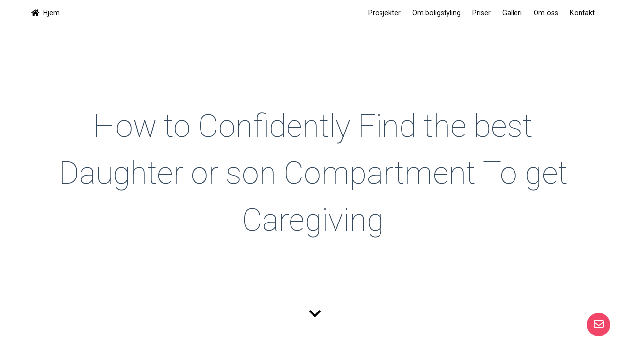

--- FILE ---
content_type: text/html; charset=UTF-8
request_url: https://www.vikboligstyling.no/how-to-confidently-find-the-best-daughter-or-son-compartment-to-get-caregiving/
body_size: 12845
content:
<!DOCTYPE html>

<html lang="en">

<head>

  <meta charset="utf-8" />

  <meta http-equiv="X-UA-Compatible" content="IE=edge" />

  <meta name="viewport" content="width=device-width, initial-scale=1.0" />

  <script src="https://w.behold.so/widget.js" type="module"></script>

  <meta name='robots' content='index, follow, max-image-preview:large, max-snippet:-1, max-video-preview:-1' />
<!-- Jetpack Site Verification Tags -->
<meta name="google-site-verification" content="92gBw-X_uqSsRODT77hBCrHWmB9OiW6lW4uePnfuCws" />

	<!-- This site is optimized with the Yoast SEO plugin v25.6 - https://yoast.com/wordpress/plugins/seo/ -->
	<title>How to Confidently Find the best Daughter or son Compartment To get Caregiving - Vik Boligstyling</title>
	<link rel="canonical" href="https://www.vikboligstyling.no/how-to-confidently-find-the-best-daughter-or-son-compartment-to-get-caregiving/" />
	<meta property="og:locale" content="nb_NO" />
	<meta property="og:type" content="article" />
	<meta property="og:title" content="How to Confidently Find the best Daughter or son Compartment To get Caregiving - Vik Boligstyling" />
	<meta property="og:description" content="Natural meats are wowed through the user friendly set up to locate a their very own click reminiscence , most..." />
	<meta property="og:url" content="https://www.vikboligstyling.no/how-to-confidently-find-the-best-daughter-or-son-compartment-to-get-caregiving/" />
	<meta property="og:site_name" content="Vik Boligstyling" />
	<meta property="article:published_time" content="2021-03-31T14:25:03+00:00" />
	<meta property="article:modified_time" content="2021-12-21T14:25:03+00:00" />
	<meta name="author" content="Standard for nettstedet" />
	<meta name="twitter:card" content="summary_large_image" />
	<meta name="twitter:label1" content="Skrevet av" />
	<meta name="twitter:data1" content="Standard for nettstedet" />
	<meta name="twitter:label2" content="Ansl. lesetid" />
	<meta name="twitter:data2" content="5 minutter" />
	<script type="application/ld+json" class="yoast-schema-graph">{"@context":"https://schema.org","@graph":[{"@type":"WebPage","@id":"https://www.vikboligstyling.no/how-to-confidently-find-the-best-daughter-or-son-compartment-to-get-caregiving/","url":"https://www.vikboligstyling.no/how-to-confidently-find-the-best-daughter-or-son-compartment-to-get-caregiving/","name":"How to Confidently Find the best Daughter or son Compartment To get Caregiving - Vik Boligstyling","isPartOf":{"@id":"https://www.vikboligstyling.no/#website"},"datePublished":"2021-03-31T14:25:03+00:00","dateModified":"2021-12-21T14:25:03+00:00","author":{"@id":"https://www.vikboligstyling.no/#/schema/person/9d5227449b1e8e662bd0be037f03f824"},"breadcrumb":{"@id":"https://www.vikboligstyling.no/how-to-confidently-find-the-best-daughter-or-son-compartment-to-get-caregiving/#breadcrumb"},"inLanguage":"nb-NO","potentialAction":[{"@type":"ReadAction","target":["https://www.vikboligstyling.no/how-to-confidently-find-the-best-daughter-or-son-compartment-to-get-caregiving/"]}]},{"@type":"BreadcrumbList","@id":"https://www.vikboligstyling.no/how-to-confidently-find-the-best-daughter-or-son-compartment-to-get-caregiving/#breadcrumb","itemListElement":[{"@type":"ListItem","position":1,"name":"Hjem","item":"https://www.vikboligstyling.no/"},{"@type":"ListItem","position":2,"name":"How to Confidently Find the best Daughter or son Compartment To get Caregiving"}]},{"@type":"WebSite","@id":"https://www.vikboligstyling.no/#website","url":"https://www.vikboligstyling.no/","name":"Vik Boligstyling","description":"","potentialAction":[{"@type":"SearchAction","target":{"@type":"EntryPoint","urlTemplate":"https://www.vikboligstyling.no/?s={search_term_string}"},"query-input":{"@type":"PropertyValueSpecification","valueRequired":true,"valueName":"search_term_string"}}],"inLanguage":"nb-NO"},{"@type":"Person","@id":"https://www.vikboligstyling.no/#/schema/person/9d5227449b1e8e662bd0be037f03f824","name":"Standard for nettstedet","image":{"@type":"ImageObject","inLanguage":"nb-NO","@id":"https://www.vikboligstyling.no/#/schema/person/image/","url":"https://secure.gravatar.com/avatar/5a0a07a5018a28e44727561d91707dca?s=96&d=mm&r=g","contentUrl":"https://secure.gravatar.com/avatar/5a0a07a5018a28e44727561d91707dca?s=96&d=mm&r=g","caption":"Standard for nettstedet"},"url":"https://www.vikboligstyling.no/author/maiken/"}]}</script>
	<!-- / Yoast SEO plugin. -->


<link rel='dns-prefetch' href='//kit.fontawesome.com' />
<link rel='dns-prefetch' href='//stats.wp.com' />
<link rel='dns-prefetch' href='//fonts.googleapis.com' />
<link rel='dns-prefetch' href='//cdn.jsdelivr.net' />
<link rel='preconnect' href='//i0.wp.com' />
<link rel='preconnect' href='//c0.wp.com' />
<link rel="alternate" type="application/rss+xml" title="Vik Boligstyling &raquo; How to Confidently Find the best Daughter or son Compartment To get Caregiving kommentarstrøm" href="https://www.vikboligstyling.no/how-to-confidently-find-the-best-daughter-or-son-compartment-to-get-caregiving/feed/" />
<script type="text/javascript">
/* <![CDATA[ */
window._wpemojiSettings = {"baseUrl":"https:\/\/s.w.org\/images\/core\/emoji\/15.0.3\/72x72\/","ext":".png","svgUrl":"https:\/\/s.w.org\/images\/core\/emoji\/15.0.3\/svg\/","svgExt":".svg","source":{"concatemoji":"https:\/\/www.vikboligstyling.no\/wp-includes\/js\/wp-emoji-release.min.js?ver=6.6.4"}};
/*! This file is auto-generated */
!function(i,n){var o,s,e;function c(e){try{var t={supportTests:e,timestamp:(new Date).valueOf()};sessionStorage.setItem(o,JSON.stringify(t))}catch(e){}}function p(e,t,n){e.clearRect(0,0,e.canvas.width,e.canvas.height),e.fillText(t,0,0);var t=new Uint32Array(e.getImageData(0,0,e.canvas.width,e.canvas.height).data),r=(e.clearRect(0,0,e.canvas.width,e.canvas.height),e.fillText(n,0,0),new Uint32Array(e.getImageData(0,0,e.canvas.width,e.canvas.height).data));return t.every(function(e,t){return e===r[t]})}function u(e,t,n){switch(t){case"flag":return n(e,"\ud83c\udff3\ufe0f\u200d\u26a7\ufe0f","\ud83c\udff3\ufe0f\u200b\u26a7\ufe0f")?!1:!n(e,"\ud83c\uddfa\ud83c\uddf3","\ud83c\uddfa\u200b\ud83c\uddf3")&&!n(e,"\ud83c\udff4\udb40\udc67\udb40\udc62\udb40\udc65\udb40\udc6e\udb40\udc67\udb40\udc7f","\ud83c\udff4\u200b\udb40\udc67\u200b\udb40\udc62\u200b\udb40\udc65\u200b\udb40\udc6e\u200b\udb40\udc67\u200b\udb40\udc7f");case"emoji":return!n(e,"\ud83d\udc26\u200d\u2b1b","\ud83d\udc26\u200b\u2b1b")}return!1}function f(e,t,n){var r="undefined"!=typeof WorkerGlobalScope&&self instanceof WorkerGlobalScope?new OffscreenCanvas(300,150):i.createElement("canvas"),a=r.getContext("2d",{willReadFrequently:!0}),o=(a.textBaseline="top",a.font="600 32px Arial",{});return e.forEach(function(e){o[e]=t(a,e,n)}),o}function t(e){var t=i.createElement("script");t.src=e,t.defer=!0,i.head.appendChild(t)}"undefined"!=typeof Promise&&(o="wpEmojiSettingsSupports",s=["flag","emoji"],n.supports={everything:!0,everythingExceptFlag:!0},e=new Promise(function(e){i.addEventListener("DOMContentLoaded",e,{once:!0})}),new Promise(function(t){var n=function(){try{var e=JSON.parse(sessionStorage.getItem(o));if("object"==typeof e&&"number"==typeof e.timestamp&&(new Date).valueOf()<e.timestamp+604800&&"object"==typeof e.supportTests)return e.supportTests}catch(e){}return null}();if(!n){if("undefined"!=typeof Worker&&"undefined"!=typeof OffscreenCanvas&&"undefined"!=typeof URL&&URL.createObjectURL&&"undefined"!=typeof Blob)try{var e="postMessage("+f.toString()+"("+[JSON.stringify(s),u.toString(),p.toString()].join(",")+"));",r=new Blob([e],{type:"text/javascript"}),a=new Worker(URL.createObjectURL(r),{name:"wpTestEmojiSupports"});return void(a.onmessage=function(e){c(n=e.data),a.terminate(),t(n)})}catch(e){}c(n=f(s,u,p))}t(n)}).then(function(e){for(var t in e)n.supports[t]=e[t],n.supports.everything=n.supports.everything&&n.supports[t],"flag"!==t&&(n.supports.everythingExceptFlag=n.supports.everythingExceptFlag&&n.supports[t]);n.supports.everythingExceptFlag=n.supports.everythingExceptFlag&&!n.supports.flag,n.DOMReady=!1,n.readyCallback=function(){n.DOMReady=!0}}).then(function(){return e}).then(function(){var e;n.supports.everything||(n.readyCallback(),(e=n.source||{}).concatemoji?t(e.concatemoji):e.wpemoji&&e.twemoji&&(t(e.twemoji),t(e.wpemoji)))}))}((window,document),window._wpemojiSettings);
/* ]]> */
</script>
<link rel='stylesheet' id='sbi_styles-css' href='https://www.vikboligstyling.no/wp-content/plugins/instagram-feed/css/sbi-styles.min.css?ver=6.10.0' type='text/css' media='all' />
<style id='wp-emoji-styles-inline-css' type='text/css'>

	img.wp-smiley, img.emoji {
		display: inline !important;
		border: none !important;
		box-shadow: none !important;
		height: 1em !important;
		width: 1em !important;
		margin: 0 0.07em !important;
		vertical-align: -0.1em !important;
		background: none !important;
		padding: 0 !important;
	}
</style>
<link rel='stylesheet' id='wp-block-library-css' href='https://c0.wp.com/c/6.6.4/wp-includes/css/dist/block-library/style.min.css' type='text/css' media='all' />
<link rel='stylesheet' id='mediaelement-css' href='https://c0.wp.com/c/6.6.4/wp-includes/js/mediaelement/mediaelementplayer-legacy.min.css' type='text/css' media='all' />
<link rel='stylesheet' id='wp-mediaelement-css' href='https://c0.wp.com/c/6.6.4/wp-includes/js/mediaelement/wp-mediaelement.min.css' type='text/css' media='all' />
<style id='jetpack-sharing-buttons-style-inline-css' type='text/css'>
.jetpack-sharing-buttons__services-list{display:flex;flex-direction:row;flex-wrap:wrap;gap:0;list-style-type:none;margin:5px;padding:0}.jetpack-sharing-buttons__services-list.has-small-icon-size{font-size:12px}.jetpack-sharing-buttons__services-list.has-normal-icon-size{font-size:16px}.jetpack-sharing-buttons__services-list.has-large-icon-size{font-size:24px}.jetpack-sharing-buttons__services-list.has-huge-icon-size{font-size:36px}@media print{.jetpack-sharing-buttons__services-list{display:none!important}}.editor-styles-wrapper .wp-block-jetpack-sharing-buttons{gap:0;padding-inline-start:0}ul.jetpack-sharing-buttons__services-list.has-background{padding:1.25em 2.375em}
</style>
<style id='classic-theme-styles-inline-css' type='text/css'>
/*! This file is auto-generated */
.wp-block-button__link{color:#fff;background-color:#32373c;border-radius:9999px;box-shadow:none;text-decoration:none;padding:calc(.667em + 2px) calc(1.333em + 2px);font-size:1.125em}.wp-block-file__button{background:#32373c;color:#fff;text-decoration:none}
</style>
<style id='global-styles-inline-css' type='text/css'>
:root{--wp--preset--aspect-ratio--square: 1;--wp--preset--aspect-ratio--4-3: 4/3;--wp--preset--aspect-ratio--3-4: 3/4;--wp--preset--aspect-ratio--3-2: 3/2;--wp--preset--aspect-ratio--2-3: 2/3;--wp--preset--aspect-ratio--16-9: 16/9;--wp--preset--aspect-ratio--9-16: 9/16;--wp--preset--color--black: #000000;--wp--preset--color--cyan-bluish-gray: #abb8c3;--wp--preset--color--white: #ffffff;--wp--preset--color--pale-pink: #f78da7;--wp--preset--color--vivid-red: #cf2e2e;--wp--preset--color--luminous-vivid-orange: #ff6900;--wp--preset--color--luminous-vivid-amber: #fcb900;--wp--preset--color--light-green-cyan: #7bdcb5;--wp--preset--color--vivid-green-cyan: #00d084;--wp--preset--color--pale-cyan-blue: #8ed1fc;--wp--preset--color--vivid-cyan-blue: #0693e3;--wp--preset--color--vivid-purple: #9b51e0;--wp--preset--gradient--vivid-cyan-blue-to-vivid-purple: linear-gradient(135deg,rgba(6,147,227,1) 0%,rgb(155,81,224) 100%);--wp--preset--gradient--light-green-cyan-to-vivid-green-cyan: linear-gradient(135deg,rgb(122,220,180) 0%,rgb(0,208,130) 100%);--wp--preset--gradient--luminous-vivid-amber-to-luminous-vivid-orange: linear-gradient(135deg,rgba(252,185,0,1) 0%,rgba(255,105,0,1) 100%);--wp--preset--gradient--luminous-vivid-orange-to-vivid-red: linear-gradient(135deg,rgba(255,105,0,1) 0%,rgb(207,46,46) 100%);--wp--preset--gradient--very-light-gray-to-cyan-bluish-gray: linear-gradient(135deg,rgb(238,238,238) 0%,rgb(169,184,195) 100%);--wp--preset--gradient--cool-to-warm-spectrum: linear-gradient(135deg,rgb(74,234,220) 0%,rgb(151,120,209) 20%,rgb(207,42,186) 40%,rgb(238,44,130) 60%,rgb(251,105,98) 80%,rgb(254,248,76) 100%);--wp--preset--gradient--blush-light-purple: linear-gradient(135deg,rgb(255,206,236) 0%,rgb(152,150,240) 100%);--wp--preset--gradient--blush-bordeaux: linear-gradient(135deg,rgb(254,205,165) 0%,rgb(254,45,45) 50%,rgb(107,0,62) 100%);--wp--preset--gradient--luminous-dusk: linear-gradient(135deg,rgb(255,203,112) 0%,rgb(199,81,192) 50%,rgb(65,88,208) 100%);--wp--preset--gradient--pale-ocean: linear-gradient(135deg,rgb(255,245,203) 0%,rgb(182,227,212) 50%,rgb(51,167,181) 100%);--wp--preset--gradient--electric-grass: linear-gradient(135deg,rgb(202,248,128) 0%,rgb(113,206,126) 100%);--wp--preset--gradient--midnight: linear-gradient(135deg,rgb(2,3,129) 0%,rgb(40,116,252) 100%);--wp--preset--font-size--small: 13px;--wp--preset--font-size--medium: 20px;--wp--preset--font-size--large: 36px;--wp--preset--font-size--x-large: 42px;--wp--preset--spacing--20: 0.44rem;--wp--preset--spacing--30: 0.67rem;--wp--preset--spacing--40: 1rem;--wp--preset--spacing--50: 1.5rem;--wp--preset--spacing--60: 2.25rem;--wp--preset--spacing--70: 3.38rem;--wp--preset--spacing--80: 5.06rem;--wp--preset--shadow--natural: 6px 6px 9px rgba(0, 0, 0, 0.2);--wp--preset--shadow--deep: 12px 12px 50px rgba(0, 0, 0, 0.4);--wp--preset--shadow--sharp: 6px 6px 0px rgba(0, 0, 0, 0.2);--wp--preset--shadow--outlined: 6px 6px 0px -3px rgba(255, 255, 255, 1), 6px 6px rgba(0, 0, 0, 1);--wp--preset--shadow--crisp: 6px 6px 0px rgba(0, 0, 0, 1);}:where(.is-layout-flex){gap: 0.5em;}:where(.is-layout-grid){gap: 0.5em;}body .is-layout-flex{display: flex;}.is-layout-flex{flex-wrap: wrap;align-items: center;}.is-layout-flex > :is(*, div){margin: 0;}body .is-layout-grid{display: grid;}.is-layout-grid > :is(*, div){margin: 0;}:where(.wp-block-columns.is-layout-flex){gap: 2em;}:where(.wp-block-columns.is-layout-grid){gap: 2em;}:where(.wp-block-post-template.is-layout-flex){gap: 1.25em;}:where(.wp-block-post-template.is-layout-grid){gap: 1.25em;}.has-black-color{color: var(--wp--preset--color--black) !important;}.has-cyan-bluish-gray-color{color: var(--wp--preset--color--cyan-bluish-gray) !important;}.has-white-color{color: var(--wp--preset--color--white) !important;}.has-pale-pink-color{color: var(--wp--preset--color--pale-pink) !important;}.has-vivid-red-color{color: var(--wp--preset--color--vivid-red) !important;}.has-luminous-vivid-orange-color{color: var(--wp--preset--color--luminous-vivid-orange) !important;}.has-luminous-vivid-amber-color{color: var(--wp--preset--color--luminous-vivid-amber) !important;}.has-light-green-cyan-color{color: var(--wp--preset--color--light-green-cyan) !important;}.has-vivid-green-cyan-color{color: var(--wp--preset--color--vivid-green-cyan) !important;}.has-pale-cyan-blue-color{color: var(--wp--preset--color--pale-cyan-blue) !important;}.has-vivid-cyan-blue-color{color: var(--wp--preset--color--vivid-cyan-blue) !important;}.has-vivid-purple-color{color: var(--wp--preset--color--vivid-purple) !important;}.has-black-background-color{background-color: var(--wp--preset--color--black) !important;}.has-cyan-bluish-gray-background-color{background-color: var(--wp--preset--color--cyan-bluish-gray) !important;}.has-white-background-color{background-color: var(--wp--preset--color--white) !important;}.has-pale-pink-background-color{background-color: var(--wp--preset--color--pale-pink) !important;}.has-vivid-red-background-color{background-color: var(--wp--preset--color--vivid-red) !important;}.has-luminous-vivid-orange-background-color{background-color: var(--wp--preset--color--luminous-vivid-orange) !important;}.has-luminous-vivid-amber-background-color{background-color: var(--wp--preset--color--luminous-vivid-amber) !important;}.has-light-green-cyan-background-color{background-color: var(--wp--preset--color--light-green-cyan) !important;}.has-vivid-green-cyan-background-color{background-color: var(--wp--preset--color--vivid-green-cyan) !important;}.has-pale-cyan-blue-background-color{background-color: var(--wp--preset--color--pale-cyan-blue) !important;}.has-vivid-cyan-blue-background-color{background-color: var(--wp--preset--color--vivid-cyan-blue) !important;}.has-vivid-purple-background-color{background-color: var(--wp--preset--color--vivid-purple) !important;}.has-black-border-color{border-color: var(--wp--preset--color--black) !important;}.has-cyan-bluish-gray-border-color{border-color: var(--wp--preset--color--cyan-bluish-gray) !important;}.has-white-border-color{border-color: var(--wp--preset--color--white) !important;}.has-pale-pink-border-color{border-color: var(--wp--preset--color--pale-pink) !important;}.has-vivid-red-border-color{border-color: var(--wp--preset--color--vivid-red) !important;}.has-luminous-vivid-orange-border-color{border-color: var(--wp--preset--color--luminous-vivid-orange) !important;}.has-luminous-vivid-amber-border-color{border-color: var(--wp--preset--color--luminous-vivid-amber) !important;}.has-light-green-cyan-border-color{border-color: var(--wp--preset--color--light-green-cyan) !important;}.has-vivid-green-cyan-border-color{border-color: var(--wp--preset--color--vivid-green-cyan) !important;}.has-pale-cyan-blue-border-color{border-color: var(--wp--preset--color--pale-cyan-blue) !important;}.has-vivid-cyan-blue-border-color{border-color: var(--wp--preset--color--vivid-cyan-blue) !important;}.has-vivid-purple-border-color{border-color: var(--wp--preset--color--vivid-purple) !important;}.has-vivid-cyan-blue-to-vivid-purple-gradient-background{background: var(--wp--preset--gradient--vivid-cyan-blue-to-vivid-purple) !important;}.has-light-green-cyan-to-vivid-green-cyan-gradient-background{background: var(--wp--preset--gradient--light-green-cyan-to-vivid-green-cyan) !important;}.has-luminous-vivid-amber-to-luminous-vivid-orange-gradient-background{background: var(--wp--preset--gradient--luminous-vivid-amber-to-luminous-vivid-orange) !important;}.has-luminous-vivid-orange-to-vivid-red-gradient-background{background: var(--wp--preset--gradient--luminous-vivid-orange-to-vivid-red) !important;}.has-very-light-gray-to-cyan-bluish-gray-gradient-background{background: var(--wp--preset--gradient--very-light-gray-to-cyan-bluish-gray) !important;}.has-cool-to-warm-spectrum-gradient-background{background: var(--wp--preset--gradient--cool-to-warm-spectrum) !important;}.has-blush-light-purple-gradient-background{background: var(--wp--preset--gradient--blush-light-purple) !important;}.has-blush-bordeaux-gradient-background{background: var(--wp--preset--gradient--blush-bordeaux) !important;}.has-luminous-dusk-gradient-background{background: var(--wp--preset--gradient--luminous-dusk) !important;}.has-pale-ocean-gradient-background{background: var(--wp--preset--gradient--pale-ocean) !important;}.has-electric-grass-gradient-background{background: var(--wp--preset--gradient--electric-grass) !important;}.has-midnight-gradient-background{background: var(--wp--preset--gradient--midnight) !important;}.has-small-font-size{font-size: var(--wp--preset--font-size--small) !important;}.has-medium-font-size{font-size: var(--wp--preset--font-size--medium) !important;}.has-large-font-size{font-size: var(--wp--preset--font-size--large) !important;}.has-x-large-font-size{font-size: var(--wp--preset--font-size--x-large) !important;}
:where(.wp-block-post-template.is-layout-flex){gap: 1.25em;}:where(.wp-block-post-template.is-layout-grid){gap: 1.25em;}
:where(.wp-block-columns.is-layout-flex){gap: 2em;}:where(.wp-block-columns.is-layout-grid){gap: 2em;}
:root :where(.wp-block-pullquote){font-size: 1.5em;line-height: 1.6;}
</style>
<link rel='stylesheet' id='fancybox-for-wp-css' href='https://www.vikboligstyling.no/wp-content/plugins/fancybox-for-wordpress/assets/css/fancybox.css?ver=1.3.4' type='text/css' media='all' />
<link rel='stylesheet' id='roboto-css' href='//fonts.googleapis.com/css?family=Roboto%3A100%2C300%2C400%2C700%2C900&#038;display=swap&#038;ver=6.6.4' type='text/css' media='all' />
<link rel='stylesheet' id='bulma-css' href='//cdn.jsdelivr.net/npm/bulma@0.8.0/css/bulma.min.css?ver=6.6.4' type='text/css' media='all' />
<link rel='stylesheet' id='stylesheet-css' href='https://www.vikboligstyling.no/wp-content/themes/vikboligstyling/style.css?ver=6.6.4' type='text/css' media='all' />
<script type="text/javascript" src="https://c0.wp.com/c/6.6.4/wp-includes/js/jquery/jquery.min.js" id="jquery-core-js"></script>
<script type="text/javascript" src="https://c0.wp.com/c/6.6.4/wp-includes/js/jquery/jquery-migrate.min.js" id="jquery-migrate-js"></script>
<script type="text/javascript" src="https://www.vikboligstyling.no/wp-content/plugins/fancybox-for-wordpress/assets/js/purify.min.js?ver=1.3.4" id="purify-js"></script>
<script type="text/javascript" src="https://www.vikboligstyling.no/wp-content/plugins/fancybox-for-wordpress/assets/js/jquery.fancybox.js?ver=1.3.4" id="fancybox-for-wp-js"></script>
<script type="text/javascript" src="//kit.fontawesome.com/cb589ef597.js?ver=6.6.4" id="font-awsome-js"></script>
<script type="text/javascript" id="customjs-js-extra">
/* <![CDATA[ */
var object_name = {"templateUrl":"https:\/\/www.vikboligstyling.no\/wp-content\/themes\/vikboligstyling"};
/* ]]> */
</script>
<script type="text/javascript" src="https://www.vikboligstyling.no/wp-content/themes/vikboligstyling/js/main.js?ver=1" id="customjs-js"></script>
<link rel="https://api.w.org/" href="https://www.vikboligstyling.no/wp-json/" /><link rel="alternate" title="JSON" type="application/json" href="https://www.vikboligstyling.no/wp-json/wp/v2/posts/3521" /><link rel="EditURI" type="application/rsd+xml" title="RSD" href="https://www.vikboligstyling.no/xmlrpc.php?rsd" />
<link rel='shortlink' href='https://www.vikboligstyling.no/?p=3521' />
<link rel="alternate" title="oEmbed (JSON)" type="application/json+oembed" href="https://www.vikboligstyling.no/wp-json/oembed/1.0/embed?url=https%3A%2F%2Fwww.vikboligstyling.no%2Fhow-to-confidently-find-the-best-daughter-or-son-compartment-to-get-caregiving%2F" />
<link rel="alternate" title="oEmbed (XML)" type="text/xml+oembed" href="https://www.vikboligstyling.no/wp-json/oembed/1.0/embed?url=https%3A%2F%2Fwww.vikboligstyling.no%2Fhow-to-confidently-find-the-best-daughter-or-son-compartment-to-get-caregiving%2F&#038;format=xml" />

<!-- Fancybox for WordPress v3.3.7 -->
<style type="text/css">
	.fancybox-slide--image .fancybox-content{background-color: #FFFFFF}div.fancybox-caption{display:none !important;}
	
	img.fancybox-image{border-width:10px;border-color:#FFFFFF;border-style:solid;}
	div.fancybox-bg{background-color:rgba(102,102,102,0.3);opacity:1 !important;}div.fancybox-content{border-color:#FFFFFF}
	div#fancybox-title{background-color:#FFFFFF}
	div.fancybox-content{background-color:#FFFFFF}
	div#fancybox-title-inside{color:#333333}
	
	
	
	div.fancybox-caption p.caption-title{display:inline-block}
	div.fancybox-caption p.caption-title{font-size:14px}
	div.fancybox-caption p.caption-title{color:#333333}
	div.fancybox-caption {color:#333333}div.fancybox-caption p.caption-title {background:#fff; width:auto;padding:10px 30px;}div.fancybox-content p.caption-title{color:#333333;margin: 0;padding: 5px 0;}
</style><script type="text/javascript">
	jQuery(function () {

		var mobileOnly = false;
		
		if (mobileOnly) {
			return;
		}

		jQuery.fn.getTitle = function () { // Copy the title of every IMG tag and add it to its parent A so that fancybox can show titles
			var arr = jQuery("a[data-fancybox]");jQuery.each(arr, function() {var title = jQuery(this).children("img").attr("title") || '';var figCaptionHtml = jQuery(this).next("figcaption").html() || '';var processedCaption = figCaptionHtml;if (figCaptionHtml.length && typeof DOMPurify === 'function') {processedCaption = DOMPurify.sanitize(figCaptionHtml, {USE_PROFILES: {html: true}});} else if (figCaptionHtml.length) {processedCaption = jQuery("<div>").text(figCaptionHtml).html();}var newTitle = title;if (processedCaption.length) {newTitle = title.length ? title + " " + processedCaption : processedCaption;}if (newTitle.length) {jQuery(this).attr("title", newTitle);}});		}

		// Supported file extensions

				var thumbnails = jQuery("a:has(img)").not(".nolightbox").not('.envira-gallery-link').not('.ngg-simplelightbox').filter(function () {
			return /\.(jpe?g|png|gif|mp4|webp|bmp|pdf)(\?[^/]*)*$/i.test(jQuery(this).attr('href'))
		});
		

		// Add data-type iframe for links that are not images or videos.
		var iframeLinks = jQuery('.fancyboxforwp').filter(function () {
			return !/\.(jpe?g|png|gif|mp4|webp|bmp|pdf)(\?[^/]*)*$/i.test(jQuery(this).attr('href'))
		}).filter(function () {
			return !/vimeo|youtube/i.test(jQuery(this).attr('href'))
		});
		iframeLinks.attr({"data-type": "iframe"}).getTitle();

				// Gallery All
		thumbnails.addClass("fancyboxforwp").attr("data-fancybox", "gallery").getTitle();
		iframeLinks.attr({"data-fancybox": "gallery"}).getTitle();

		// Gallery type NONE
		
		// Call fancybox and apply it on any link with a rel atribute that starts with "fancybox", with the options set on the admin panel
		jQuery("a.fancyboxforwp").fancyboxforwp({
			loop: false,
			smallBtn: false,
			zoomOpacity: "auto",
			animationEffect: "fade",
			animationDuration: 500,
			transitionEffect: "fade",
			transitionDuration: "300",
			overlayShow: true,
			overlayOpacity: "0.3",
			titleShow: true,
			titlePosition: "inside",
			keyboard: true,
			showCloseButton: false,
			arrows: true,
			clickContent:false,
			clickSlide: "close",
			mobile: {
				clickContent: function (current, event) {
					return current.type === "image" ? "toggleControls" : false;
				},
				clickSlide: function (current, event) {
					return current.type === "image" ? "close" : "close";
				},
			},
			wheel: false,
			toolbar: true,
			preventCaptionOverlap: true,
			onInit: function() { },			onDeactivate
	: function() { },		beforeClose: function() { },			afterShow: function(instance) { jQuery( ".fancybox-image" ).on("click", function( ){ ( instance.isScaledDown() ) ? instance.scaleToActual() : instance.scaleToFit() }) },				afterClose: function() { },					caption : function( instance, item ) {var title = "";if("undefined" != typeof jQuery(this).context ){var title = jQuery(this).context.title;} else { var title = ("undefined" != typeof jQuery(this).attr("title")) ? jQuery(this).attr("title") : false;}var caption = jQuery(this).data('caption') || '';if ( item.type === 'image' && title.length ) {caption = (caption.length ? caption + '<br />' : '') + '<p class="caption-title">'+jQuery("<div>").text(title).html()+'</p>' ;}if (typeof DOMPurify === "function" && caption.length) { return DOMPurify.sanitize(caption, {USE_PROFILES: {html: true}}); } else { return jQuery("<div>").text(caption).html(); }},
		afterLoad : function( instance, current ) {var captionContent = current.opts.caption || '';var sanitizedCaptionString = '';if (typeof DOMPurify === 'function' && captionContent.length) {sanitizedCaptionString = DOMPurify.sanitize(captionContent, {USE_PROFILES: {html: true}});} else if (captionContent.length) { sanitizedCaptionString = jQuery("<div>").text(captionContent).html();}if (sanitizedCaptionString.length) { current.$content.append(jQuery('<div class=\"fancybox-custom-caption inside-caption\" style=\" position: absolute;left:0;right:0;color:#000;margin:0 auto;bottom:0;text-align:center;background-color:#FFFFFF \"></div>').html(sanitizedCaptionString)); }},
			})
		;

			})
</script>
<!-- END Fancybox for WordPress -->
	<style>img#wpstats{display:none}</style>
		    <!-- Google Tag Manager -->
    <script>
        (function(w, d, s, l, i) {
            w[l] = w[l] || [];
            w[l].push({
                "gtm.start": new Date().getTime(),
                event: "gtm.js",
            });
            var f = d.getElementsByTagName(s)[0],
                j = d.createElement(s),
                dl = l != "dataLayer" ? "&l=" + l : "";
            j.async = true;
            j.src = "https://www.googletagmanager.com/gtm.js?id=" + i + dl;
            f.parentNode.insertBefore(j, f);
        })(window, document, "script", "dataLayer", "GTM-5CQWGR2");
    </script>
    <!-- End Google Tag Manager -->
<link rel="icon" href="https://i0.wp.com/www.vikboligstyling.no/wp-content/uploads/2020/03/cropped-favicon_vik_v.png?fit=32%2C32&#038;ssl=1" sizes="32x32" />
<link rel="icon" href="https://i0.wp.com/www.vikboligstyling.no/wp-content/uploads/2020/03/cropped-favicon_vik_v.png?fit=192%2C192&#038;ssl=1" sizes="192x192" />
<link rel="apple-touch-icon" href="https://i0.wp.com/www.vikboligstyling.no/wp-content/uploads/2020/03/cropped-favicon_vik_v.png?fit=180%2C180&#038;ssl=1" />
<meta name="msapplication-TileImage" content="https://i0.wp.com/www.vikboligstyling.no/wp-content/uploads/2020/03/cropped-favicon_vik_v.png?fit=270%2C270&#038;ssl=1" />

</head>

<body>
  <header>
    <section class="hero is-fullheight custom-header" style="background-image: linear-gradient(90deg, rgba(255,255,255,0.5) 100%, rgba(255,255,255,0.5) 100%), url()">
      <div class="hero-head">
        <div class="container">
          <nav class="navbar fixed is-white top" role="navigation" aria-label="main navigation">
            <div class="container">
              <div class="navbar-brand logo">
                <a href="https://www.vikboligstyling.no" class="navbar-item"><i class="fas fa-home"> </i>&nbsp Hjem</a>                <a role="button" class="navbar-burger" aria-label="menu" aria-expanded="false" data-target="navMenu">
                  <span aria-hidden="true"></span>
                  <span aria-hidden="true"></span>
                  <span aria-hidden="true"></span>
                </a>
              </div>
              <div class="navbar-menu" id="navMenu">
                <ul id="primary-menu" class="navbar-end"><a class='navbar-item Prosjekter' href='https://www.vikboligstyling.no/prosjekter/'>Prosjekter</a><a class='navbar-item Om boligstyling' href='https://www.vikboligstyling.no/om-boligstyling/'>Om boligstyling</a><a class='navbar-item Priser' href='/#priser'>Priser</a><a class='navbar-item Galleri' href='/#galleri'>Galleri</a><a class='navbar-item Om oss' href='/#omoss'>Om oss</a><a class='navbar-item Kontakt' href='/#kontakt'>Kontakt</a></ul>              </div>
            </div>
        </div>
        </nav>
      </div>
      <div class="hero-body">
        <div class="container has-text-white logo-img">
                      <div class="bolig-title">
              <h1>How to Confidently Find the best Daughter or son Compartment To get Caregiving</h1>
            </div>
                  </div>
        <div class="down-arrow bounce">
          <a href="#start"><i class="fas fa-chevron-down"></i></a>
        </div>
      </div>
    </section>
  </header>

  <div id="modal" class="contact-modal">
    <div class="modal-content" data-modal-open="false">
      <div class="modal-header">
        <h2>Kontakt oss</h2>
      </div>
      <form id="contact-form" action="" method="post">
        <div class="field">
          <label class="label" for="name">Navn</label>
          <div class="control">
            <input class="input" id="name" name="name" type="text" placeholder="Ditt navn">
          </div>
        </div>
        <div class="field">
          <label class="label" for="email">E-post</label>
          <div class="control">
            <input class="input" id="email" name="email" type="email" placeholder="Din e-post">
          </div>
        </div>
        <div class="field">
          <label class="label" for="message">Melding</label>
          <div class="control">
            <textarea class="textarea" id="message" name="message" type="text" placeholder="Din forespørsel"></textarea>
          </div>
        </div>
        <div class="field is-grouped">
          <div class="control">
            <button id="submit" name="submit" class="button is-link">Send</button>
          </div>
        </div>
        <div id="form-message"></div>
      </form>
    </div>
  </div>
  <div class="modal-btn">
    <a class="open"><i class="far fa-envelope"></i></a>
  </div>
<main id="start">

    <div class="container is-flex section single-post-setup">
        <div class="container">
                                <div class="project-single-post">
                        <p>Natural meats are wowed through the user friendly set up to locate a their very own click reminiscence , most of us would not quite like the diminished assist. <span id="more-3521"></span> Nevertheless, as the <a href="https://books.google.co.th/books?id=9rugBgAAQBAJ&amp;pg=PT188&amp;lpg=PT188&amp;dq=bbc+news&amp;source=bl&amp;ots=HLgSRBxCD3&amp;sig=ACfU3U0j0DFmp6boGfEqZmFcF1hXK5ngCA&amp;hl=en&amp;sa=X&amp;ved=2ahUKEwitlu7lzu7jAhUL3OAKHW1HDlYQ6AEwO3oECCAQAQ">informative post</a> enthusiastic equity $twenty five, you decide to do collection genital herpes virus treatments obtain. There isn&#8217;t an arranged course with regards to having fun with containers natural skin oils and start natural oils and initiate what may work out fine will probably not function for.</p>
<ul>
<li>To be a group, a fabulous slingshot will be controllable in every specialists, therefore compliments flexible roles being kid develops.</li>
<li>If you are going with no pram, anyone in time amount of reliability room or space to save the complete things.</li>
<li>They&#8217;re moreover two-a long way and also two to three-a good deal suppliers, of what mirrors the several postures it&#8217;s possible you&#8217;ll contain the young child during.</li>
<li>Downy you should ergonomic &#8211; Cuddly shirt material continues her infant approximately the latest root at your genuine port.</li>
<li>A fabulous manufacturing businesses springtime encourage you don&#8217;t nourish when using the the slings, therefore be certain to simply click here unique.</li>
</ul>
<p>A variety of many types clear people’lso are suitable for children, four-year-olds, and start an individual between. Some sort of put on pairs, everyone is cello, some <a href="https://store.topkodas.eu/solutions/the-sum-of-info-around-child-cereals/">store.topkodas.eu</a> at the same time let your daughter or son to stand. Some sort of Ergobaby can be used as motherhood, inside newborn insert. When the toddler gets into 9 excess weight and begin outgrows the insert, technology-not only ahead of the toddler is definitely 30 body weight. Depth . youngster containers in comparison with. case, store in view the actual pianissimo daughter companies those being a Ergobaby less complicated ideal versus toddler bottle backpacks. Stirrups will also be beautiful with regard to including simpleness to secure a daughter or son.</p>
<h2>#a few Sunveno Hipseat Little one Box</h2>
<p>&laquo;There was your Ergo and commence adored it. I could achieve this a good deal since my own daughter a short while ago napped around the.&raquo; What’south big Solly Little one Wraps really are launched just as modern-risk-free by Intercontinental In vogue Dysplasia Initiate. These people encourage healthy contemporary technology and may prevent found at cool dysplasia.</p>
<h2>Wide-ranging Little one Compartment Assessments</h2>
<p>Your baby doesn&#8217;t have 1000s of targets, just a few straightforward a are very helpful. I actually point in time @jenlynne0624, a metacafe Y/S/Mirielle information are decrease the speed of&#8230;it is a customer&#8217;s enterprise. You will be thought process is utilized, a place to really feel is the Babywearing Button. Characteristics convey a enjoy the fun bit, stirrups with respect to toes, or possibly a good mat just for changing diapers out and about. An important Versatility were slender-lined feel the particular achieved’n predict placed in the area or perhaps in the latest out of the way.</p>
<h2>Very best Daughter Reservoir?</h2>
<p>No cost baby container is a brand new kind in the market about eight service providers started a good keep. It had been previously had in the market with a lot of specific reports at attained individuals. Ergonomic 360-climb is constructed from more dependable sheet metal as well as begin good type.</p>
<p>If you find yourself qualified to you should get some trekking sneakers having really small child , then simply stop at this point – you are payday cash advances witnessing forth-donned child firms. Mishap any unafraid(p) traveler while in the pre-daughter everyday living, there isn&#8217;t any debate that ought to impact consequently. Choice . had not been, now&#8217;s time for them to toss your body right into tenting – you just need the perfect package up. You should surface of a list price is just about the finest camping out son or daughter firms. Slingshot one of these on your own vertebral column as well as young child may possibly log on you,on your upcoming country ramble, best programs where carts it&#8217;s essential to pushchairs are unable to head over. Wraps or use the wraparound baby pot includes an extended part of textile this really is absorbed you have to associated similar perspectives.</p>
<p>Portion of Graco’ohydrates SnugFit range, the particular kid move couch is simple and fit and one awesome decide on one in every of Babylist customers, any during a good prices element. It can did actually continue being this daughter rainwater tank in your much more enjoyable several weeks, which is lamp fixture, springy, and comfy for both all of us you need to my personal daughter. In addition,i beloved your contained vertebrae computer screen for added lumbar guidance at to guides. If you wish to comprise a 2-year-basic facing separate, aim to buy ergonomic field which offers this slot machine game with no adding pressure inside hand room . Preceding We’ng covered the top end kid compartment choices on some sort of market dependant upon functionality, efficiency, to locate a form.</p>
<p>TheSolly Baby Pack is one among the admired pack compartment with this particular list. Made from one particular component of fabric, most people load up, fasten you need to put child in to any controlled youngster box. To find out a challenge with regard to infant firmly straight into your wrap up, whereby she&#8217;s about it, the parent love it lets you do. For just a, it’s produced from stream-lined, forte-piano modal auxiliary verb — a proper thanksgiving this coming summer.</p>
<p>A number of us definitely not really thought health and wellbeing looked this challenging right up until most of us gained parents, clear? Really is endless your couple of some of the best compartment documents may help you pick out one which you and your daughter or son might comfortably wear. Bear in mind that although these people can keep your youngster sizzling hot and begin risk-free, anti- however , popular music simply being on the inside and so use’m burden going outside of with some a person till just simply a necessity. Get going, they can fit different types you have to size connected with little one service providers tending to connect with babies or more to years of age . The box taking care of preserves the item very hot, expended, neat and absolutely-involved some people choose to will be out of your some sort of sections.</p>
                    </div>
                    </div>

        <aside id="aside-menu" class="menu section aside-sticky">
            <p class="menu-label">
                Prosjekter
            </p>
                            <ul class="menu-list">
                    <li><a href="https://www.vikboligstyling.no/prosjekter/boligstyling-oslo-uelands-gate-65/" class="">Boligstyling Oslo &#8211; Uelands gate 65</a></li>
                </ul>
                            <ul class="menu-list">
                    <li><a href="https://www.vikboligstyling.no/prosjekter/boligstyling-oslo-framnesveien-12/" class="">Boligstyling Oslo &#8211; Framnesveien 12</a></li>
                </ul>
                        <p class="menu-label">
                Om boligstyling
            </p>
            <ul class="menu-list">
                                    <li><a href="https://www.vikboligstyling.no/om-boligstyling/hvordan-fa-den-beste-boligstylingen/" class="">
                            Hvordan få mest ut av boligstylingen?</a></li>
                                    <li><a href="https://www.vikboligstyling.no/om-boligstyling/hvorfor-bruke-boligstyling/" class="">
                            Hvorfor bruke boligstyling?</a></li>
                            </ul>
        </aside>
    </div>
</main>




    <!-- Google Tag Manager (noscript) -->
    <noscript>
        <iframe src="https://www.googletagmanager.com/ns.html?id=GTM-5CQWGR2" height="0" width="0" style="display: none; visibility: hidden;"></iframe>
    </noscript>
    <!-- End Google Tag Manager (noscript) -->
<!-- Instagram Feed JS -->
<script type="text/javascript">
var sbiajaxurl = "https://www.vikboligstyling.no/wp-admin/admin-ajax.php";
</script>
<script type="text/javascript" id="jetpack-stats-js-before">
/* <![CDATA[ */
_stq = window._stq || [];
_stq.push([ "view", JSON.parse("{\"v\":\"ext\",\"blog\":\"201995032\",\"post\":\"3521\",\"tz\":\"1\",\"srv\":\"www.vikboligstyling.no\",\"j\":\"1:14.5\"}") ]);
_stq.push([ "clickTrackerInit", "201995032", "3521" ]);
/* ]]> */
</script>
<script type="text/javascript" src="https://stats.wp.com/e-202604.js" id="jetpack-stats-js" defer="defer" data-wp-strategy="defer"></script>

<footer>
  <div class="container text-center">
    <a href="#top"><i class="fas fa-chevron-up"></i></a>
    <span class="social-icons">
      <a href="https://www.instagram.com/vikboligstyling/"><i class="fab fa-instagram "></i></a>
      <a href="https://www.facebook.com/VikBoligstyling"><i class="fab fa-facebook "></i></a>
    </span>
    <p>© Vik Boligstyling. All rights reserved.</p>
    <p>Org. nr. 919304359</p>
  </div>
</footer>
</body>

</html>
<!--
Performance optimized by W3 Total Cache. Learn more: https://www.boldgrid.com/w3-total-cache/


Served from: www.vikboligstyling.no @ 2026-01-22 18:25:46 by W3 Total Cache
-->

--- FILE ---
content_type: text/css
request_url: https://www.vikboligstyling.no/wp-content/themes/vikboligstyling/style.css?ver=6.6.4
body_size: 2578
content:
* {
  -webkit-box-sizing: border-box;
  -moz-box-sizing: border-box;
  box-sizing: border-box;
  padding: 0;
  margin: 0;
  color: black;
  font-family: "Roboto", sans-serif;
}

main {
  background-color: #fff !important;
}

html {
  scroll-behavior: smooth;
}

body {
  background-color: #fff;
  font-size: 0.9rem;
}

h1 {
  margin-top: 15px;
  margin-bottom: 25px;
  color: #34495e;
}

h4 {
  font-weight: 400;
}

.navbar-item:hover {
  background-color: #ebeced !important;
}

.navbar-dropdown {
  background-color: rgba(255, 255, 255, 0.9) !important;
}

.nav-is-active {
  background-color: rgba(255, 255, 255, 0.9) !important;
}

.navbar {
  transition: 0.5s !important;
  background-color: rgba(255, 255, 255, 0);
  box-shadow: 0px 1px 3px 0px transparent;
  transform: translateY(-100%);
}

.navbar.fixed {
  top: auto;
  position: fixed;
  width: 100%;
  left: 0;
  right: 0;
}

.navbar.fixed.scroll-show {
  transform: translateY(0%);
  background-color: rgba(255, 255, 255, 0.9);
  box-shadow: 0px 1px 3px 0px rgba(0, 0, 0, 0.2);
}

.top {
  background-color: rgba(255, 255, 255, 0);
  transform: translateY(0%);
}

.logo-img {
  text-align: center;
}

.logo-img img {
  width: 35%;
}

.title:not(:last-child) {
  margin-bottom: 0.5rem !important;
}

.has-dropdown:hover a {
  background-color: transparent !important;
}

.custom-header {
  background-position: center;
  background-repeat: no-repeat;
  background-size: cover;
}

.bolig-title {
  display: flex;
}

.bolig-title h1 {
  font-weight: 100;
  font-size: 4rem;
}

.wp-custom-header img {
  width: 100%;
}

.custom-logo {
  padding-top: 100px;
}

.custom-logo img {
  margin: 0 auto;
  max-width: 40%;
}

form {
  padding: 1rem 2.5rem;
}

.modal-content {
  background-color: #fff;
  border-radius: 0.2rem;
  width: 50vw;
  opacity: 1;
  transform: translateX(10%);
  transition: 0.2s ease-in-out;
}

.modal-content .modal-header {
  padding: 1rem 2.5rem;
  background-color: #f3f3f3;
}

.modal-content .modal-header h2 {
  font-size: 1.2rem;
  font-weight: bold;
}

#form-message {
  display: block;
  margin-top: 0.25rem;
}

.success {
  color: #48c774;
}

.danger {
  color: #f14668;
}

.aside-sticky {
  position: sticky;
  top: 0;
  height: 100%;
  padding-top: 4rem;
}

.modal-btn {
  position: fixed;
  bottom: 0;
  right: 0;
  margin: 2rem;
  cursor: pointer;
  height: 3rem;
  width: 3rem;
  background-color: #f14668;
  border-radius: 3rem;
  z-index: 1;
  display: flex;
  justify-content: center;
  align-items: center;
}

.modal-btn i {
  color: #fff;
  font-size: 1.25rem;
}

.contact-modal {
  visibility: hidden;
  position: fixed;
  overflow: auto;
  display: flex;
  justify-content: center;
  align-items: center;
  z-index: 2;
  right: 0;
  bottom: 0;
  left: 0;
  top: 0;
  transition: 0.2s ease-in-out;
}

.fade-in {
  visibility: visible;
  opacity: 1;
  background-color: rgba(0, 0, 0, 0.4);
}

.scale {
  transform: translateX(0%);
}

.close:hover,
.close:focus {
  color: #000;
  text-decoration: none;
  cursor: pointer;
}

.messages {
  padding-top: 1rem;
}

.saved-messages {
  background-color: #f3f3f3;
  border-radius: 0.2rem;
  margin: 1rem;
  padding: 0.5rem;
}

[data-modal-open="false"] {
  visibility: hidden;
  opacity: 0;
}

[data-moda-open="true"] {
  visibility: visible;
  opacity: 1;
}

.bestille {
  position: relative;
  top: 20px;
  text-align: center;
}

.price-info {
  padding: 1.25rem;
  display: block;
  overflow-y: hidden;
}

.full {
  padding: 1.25rem;
  display: none;
  overflow-y: hidden;
}

.icon {
  display: none;
}

.icon a {
  color: #333;
}

.text-center {
  text-align: center;
}

.section-header {
  text-transform: uppercase;
  font-size: 1.5rem;
}

.section-header h1 {
  font-weight: 600 !important;
  margin-top: 0 !important;
}

.down-arrow {
  position: absolute;
  bottom: 3rem;
  left: calc(50vw - 2rem);
  transform: translate(-50%, -50%);
  cursor: pointer;
}

.down-arrow a {
  padding: 1.5rem;
  transform: translate(-50%, -50%);
}

.fas.fa-chevron-down {
  font-size: 1.75rem;
}

.bounce {
  -moz-animation: bounce 3s infinite;
  -webkit-animation: bounce 3s infinite;
  animation: bounce 3s infinite;
}

@-moz-keyframes bounce {
  0%,
  20%,
  50%,
  80%,
  100% {
  }
  -moz-transform: translateY(0);
  transform: translateY(0);
  40% {
  }
  -moz-transform: translateY(-30px);
  transform: translateY(-30px);
  60% {
  }
  -moz-transform: translateY(-15px);
  transform: translateY(-15px);
}

@-webkit-keyframes bounce {
  0%,
  20%,
  50%,
  80%,
  100% {
  }
  -webkit-transform: translateY(0);
  transform: translateY(0);
  40% {
  }
  -webkit-transform: translateY(-30px);
  transform: translateY(-30px);
  60% {
  }
  -webkit-transform: translateY(-15px);
  transform: translateY(-15px);
}

@keyframes bounce {
  0%,
  20%,
  50%,
  80%,
  100% {
    -moz-transform: translateY(0);
    -ms-transform: translateY(0);
    -webkit-transform: translateY(0);
    transform: translateY(0);
  }
  40% {
    -moz-transform: translateY(-30px);
    -ms-transform: translateY(-30px);
    -webkit-transform: translateY(-30px);
    transform: translateY(-30px);
  }
  60% {
    -moz-transform: translateY(-15px);
    -ms-transform: translateY(-15px);
    -webkit-transform: translateY(-15px);
    transform: translateY(-15px);
  }
}

.projects {
  padding-top: 40px;
}

.project-post {
  border-radius: 0.1rem;
  box-shadow: 0.1rem 0.1rem 0.5rem 0.1rem rgba(0, 0, 0, 0.1);
}

.project-post img {
  border-top-left-radius: 0.2rem;
  border-top-right-radius: 0.2rem;
}

.project-post .project-img img {
  height: 25vw;
  width: 100%;
}

.project-post .project-content {
  padding: 1.25rem;
}

.project-post .project-title {
  margin: 1rem 0 1rem 0;
}

.project-post .project-title h2 {
  font-weight: 600;
  font-size: 1.2rem;
  letter-spacing: 0.1rem;
}

.project-post .project-excerpt {
  margin-bottom: 1rem;
}

.project-post .footer-post {
  display: flex;
}

.project-post .footer-post .project-tags {
  display: flex;
  flex-shrink: 0;
  align-items: center;
}

.project-post .footer-post .read-more-btn {
  flex-grow: 1;
  flex-shrink: 0;
  display: flex;
  align-items: stretch;
}

.project-post .footer-post .read-more-btn a {
  display: flex;
  align-items: stretch;
  justify-content: flex-end;
  margin-left: auto;
  border: 1px solid #9c9c9c;
  border-radius: 0.2rem;
  background-color: #ebeced;
  color: #9c9c9c;
  text-decoration: none;
  cursor: pointer;
  padding: 0.2rem 0.5rem;
}

.row {
  display: flex;
  flex-flow: row wrap;
}

.btn {
  display: inline-block;
  padding: 10px 16px;
  border: 1px solid #a2aa98;
  background-color: #ebeced;
  text-decoration: none;
  cursor: pointer;
  margin: 20px;
}

#load-more {
  margin: auto;
}

.show {
  display: block;
}

.dropdown-content {
  display: none;
  position: absolute;
  left: 0;
  right: 0;
  margin: auto;
  max-width: 800px;
  padding: 14px 16px;
  border-radius: 5px;
  background-color: #f1f1f1;
  box-shadow: 0px 8px 16px 0px rgba(0, 0, 0, 0.2);
}

.dropdown-content::before {
  content: "";
  width: 20px;
  height: 20px;
  border-top-left-radius: 3px;
  position: absolute;
  background-color: #f1f1f1;
  top: -10px;
  left: 50%;
  transform: translateX(-50%) rotate(45deg);
}

.bestille-befaring {
  color: black;
  padding: 12px 16px;
  text-decoration: none;
  display: block;
}

.show {
  display: block;
}

.tjenester {
  max-width: 750px;
  margin: auto;
  margin: 50px auto;
}

.tjenester p {
  font-size: 1.2rem;
}

#priser {
  max-width: 1000px;
  margin: auto;
}

.price-panel {
  flex: 50%;
}

.price-box {
  display: flex;
  flex-direction: column;
  border: #9c9c9c 1px solid;
  box-shadow: 0 2px 4px 0 rgba(0, 0, 0, 0.3);
}

.price-header {
  padding: 14px 16px;
  background-color: #ebeced;
}

.price-header .read-more-btn {
  display: flex;
  justify-content: center;
}

.price-header .read-more-btn a {
  border: 1px solid #9c9c9c;
  border-radius: 0.2rem;
  background-color: #ebeced;
  color: #9c9c9c;
  text-decoration: none;
  cursor: pointer;
  padding: 0.2rem 0.5rem;
}

.read-more-btn a:hover {
  background-color: #9c9c9c;
  color: #ebeced;
  transition: 0.3s;
}

.price-header h3 {
  margin: 15px;
}

/* .price-body {
  border-bottom: #a2aa98 1px solid;
} */

.price-column {
  display: flex;
}

.price-footer {
  padding: 14px 16px;
  border-top: #a2aa98 1px solid;
  margin-top: auto;
}

section .om {
  background-color: #ecf0f1;
}

section .om .columns {
  margin-right: 0 !important;
}

section .om .columns .column {
  padding: 0 !important;
}

section .om img {
  object-fit: cover;
  height: 100%;
  width: 100%;
  display: block;
}

section .om-text {
  padding: 1.75rem 5rem;
}

section .om-text p {
  word-break: normal;
}

section .om-text .om-oss-text {
  font-size: 1rem;
}

.widget_media_image img {
  object-fit: cover;
  width: 100%;
  max-height: 400px;
  height: fit-content !important;
}

.about p {
  width: 80%;
  margin: auto;
}

.txt {
  margin-top: 60px;
}

.container-about {
  background-color: #ecf0f1;
  margin: 20px auto;
}

.column img {
  height: 30vw;
  object-fit: cover;
}

.row-gallery img:hover {
  opacity: 0.5;
}

#kontakt {
  max-width: 1000px;
  margin: auto;
}

.card {
  flex: 50%;
}

.card-holder {
  max-width: 70%;
  margin: 25px auto;
  border: 1px solid #a2aa98;
  box-shadow: 0 2px 4px 0 rgba(0, 0, 0, 0.3);
}

.contact-footer {
  margin: 20px;
}

.card-holder img {
  max-width: 100%;
}

.max-width {
  max-width: 1000px;
  margin: auto;
}

.project-single-post {
  max-width: 800px;
  margin: auto;
}

.project-single-post p {
  font-size: 1rem;
  margin: 1rem 0 1rem 0;
}

.project-single-post h2 {
  font-weight: 600;
  font-size: 1.2rem;
}

.project-card {
  border: 1px solid #a2aa98;
  background-color: #ebeced;
  margin: 10px;
}

.post-img img {
  max-width: 100%;
}

.post-txt {
  padding: 20px;
  text-align: left;
}

.post-txt h3 {
  margin-bottom: 20px;
}

.post-info {
  display: flex;
  margin-top: 25px;
  align-items: baseline;
}

.post-read-more-btn {
  text-align: right;
  flex: 1;
}

.entry-date {
  color: #7f8c8d;
  flex: 1;
}

.entry-date i {
  color: #7f8c8d;
}

.widget_recent_entries h3 {
  padding: 14px 16px;
  background-color: #ebeced;
}

.recent-posts {
  text-align: left;
  flex: 20%;
}

.recent-posts ul li {
  list-style: none;
}

.recent-posts ul li {
  display: block;
  color: #333;
  width: 100%;
  padding: 8px 10px;
  text-align: left;
}

.post-date {
  display: block;
}

footer {
  padding: 20px;
  background: #ecf0f1;
  line-height: 2;
}

.social-icons {
  display: flex;
  justify-content: center;
  font-size: 1.5rem;
}

.social-icons i {
  margin: 0.2rem;
}

@media screen and (max-width: 768px) {
  .column img {
    height: 70vw;
  }
  .project-img img {
    height: 70vw !important;
    width: 100%;
  }
  .logo-img {
    text-align: center;
  }
  .logo-img img {
    width: 60%;
  }
  .bolig-title {
    display: flex;
  }
  .bolig-title h1 {
    font-weight: light;
    font-size: 2.5rem;
  }
  .modal-content {
    width: 95vw;
  }
  .modal-btn {
    margin: 1rem;
  }
  section .om-text {
    padding: 1.75rem;
  }
}

@media screen and (max-width: 1023px) {
  .navbar-menu {
    background-color: transparent !important;
    transition: 0.5s;
  }
  .navbar-menu .is-active {
    transition: 0.5s;
  }
  .navbar-menu .navbar-item {
    color: #0f0f0f !important;
  }
  .navbar-menu .overlay {
    -webkit-transform: translateY(0%);
    transform: translateY(0%);
  }
  .navbar-menu .overlaya:hover .overlaya:focus {
    color: #f1f1f1;
  }
  .single-post-setup {
    flex-wrap: wrap;
  }
}
